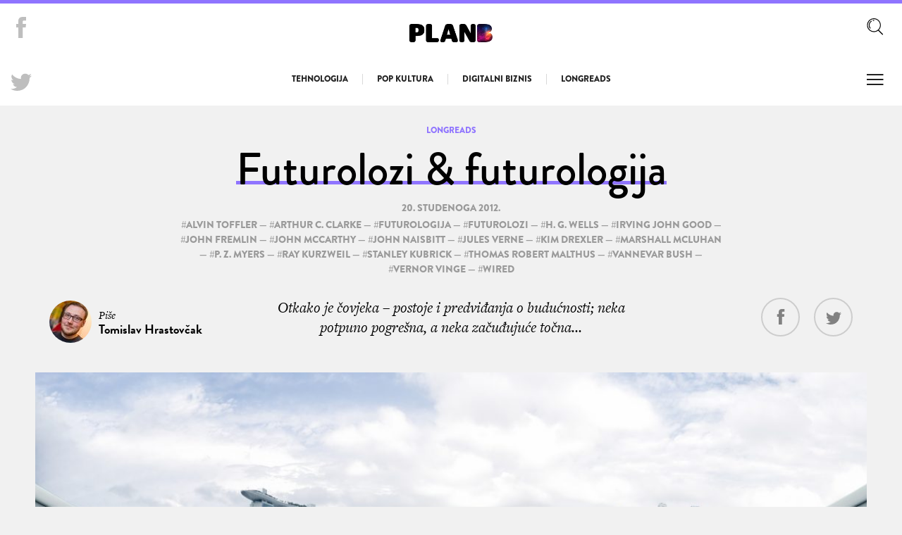

--- FILE ---
content_type: text/html; charset=UTF-8
request_url: http://planb.hr/tag/futurolozi/
body_size: 13741
content:
<!DOCTYPE HTML><html><head><title>Plan B</title><meta charset="utf-8"><meta name="viewport" content="width=device-width,initial-scale=1,user-scalable=no"><link rel="stylesheet" href="http://planb.hr/wp-content/themes/planb-theme/public/css/style.css"><link rel="icon" type="image/png" href="http://planb.hr/wp-content/themes/planb-theme/public/images/favicon-32x32.png" sizes="32x32" /><link rel="icon" type="image/png" href="http://planb.hr/wp-content/themes/planb-theme/public/images/favicon-16x16.png" sizes="16x16" /> <script src="https://use.typekit.net/tii1yrp.js"></script> <script>try{Typekit.load({ async: true });}catch(e){}</script> <link rel="canonical" href="http://planb.hr/tag/futurolozi/" /><meta property="og:locale" content="hr_HR" /><meta property="og:type" content="object" /><meta property="og:title" content="Arhiva futurolozi - Plan B" /><meta property="og:url" content="http://planb.hr/tag/futurolozi/" /><meta property="og:site_name" content="Plan B" /><meta property="og:image" content="http://planb.hr/wp-content/uploads/2016/06/fb_cover.jpg" /><meta name="twitter:card" content="summary" /><meta name="twitter:title" content="Arhiva futurolozi - Plan B" /><meta name="twitter:site" content="@planbhr" /><meta name="twitter:image" content="http://planb.hr/wp-content/uploads/2016/06/fb_cover.jpg" /> <script type='application/ld+json'>{"@context":"http:\/\/schema.org","@type":"WebSite","@id":"#website","url":"http:\/\/planb.hr\/","name":"Plan B - Magazin za digitalnu pop kulturu","potentialAction":{"@type":"SearchAction","target":"http:\/\/planb.hr\/?s={search_term_string}","query-input":"required name=search_term_string"}}</script> <script type='application/ld+json'>{"@context":"http:\/\/schema.org","@type":"Organization","url":"http:\/\/planb.hr\/tag\/futurolozi\/","sameAs":["https:\/\/www.facebook.com\/planbhr\/","https:\/\/www.linkedin.com\/company-beta\/2802510\/admin\/","https:\/\/twitter.com\/planbhr"],"@id":"#organization","name":"Jasno&Glasno","logo":""}</script> <link rel='dns-prefetch' href='//s.w.org' /><link rel="alternate" type="application/rss+xml" title="Plan B &raquo; futurolozi Kanal oznaka" href="http://planb.hr/tag/futurolozi/feed/" /> <script type='text/javascript' src='http://planb.hr/wp-content/plugins/adrotate-pro/library/jquery.clicktracker.js?ver=0.5'></script> <link rel='https://api.w.org/' href='http://planb.hr/wp-json/' /><link rel="EditURI" type="application/rsd+xml" title="RSD" href="http://planb.hr/xmlrpc.php?rsd" /><link rel="wlwmanifest" type="application/wlwmanifest+xml" href="http://planb.hr/wp-includes/wlwmanifest.xml" /><style type="text/css">.recentcomments
a{display:inline !important;padding:0
!important;margin:0
!important}</style> <script data-no-minify="1" data-cfasync="false">(function(w,d){function a(){var b=d.createElement("script");b.async=!0;b.src="http://planb.hr/wp-content/plugins/wp-rocket/inc/front/js/lazyload.1.0.5.min.js";var a=d.getElementsByTagName("script")[0];a.parentNode.insertBefore(b,a)}w.attachEvent?w.attachEvent("onload",a):w.addEventListener("load",a,!1)})(window,document);</script> <script>(function(i,s,o,g,r,a,m){i['GoogleAnalyticsObject']=r;i[r]=i[r]||function(){
  (i[r].q=i[r].q||[]).push(arguments)},i[r].l=1*new Date();a=s.createElement(o),
  m=s.getElementsByTagName(o)[0];a.async=1;a.src=g;m.parentNode.insertBefore(a,m)
  })(window,document,'script','https://www.google-analytics.com/analytics.js','ga');

  ga('create', 'UA-141549-4', 'auto');
  ga('send', 'pageview');</script> <div id="fb-root"></div> <script>(function(d, s, id) {
    var js, fjs = d.getElementsByTagName(s)[0];
    if (d.getElementById(id)) return;
    js = d.createElement(s); js.id = id;
    js.src = "//connect.facebook.net/en_US/sdk.js#xfbml=1&version=v2.6";
    fjs.parentNode.insertBefore(js, fjs);
  }(document, 'script', 'facebook-jssdk'));</script> </head><body ><main class="site"> <header class="siteHeader has-Ad siteHeader--Purple js-SiteHeader"><div class="siteHeader__Wrapper"><h1 class="logo"> <a href="http://planb.hr"> <img class="logo__Image" src="http://planb.hr/wp-content/themes/planb-theme/public/images/logo.png" alt=""> <img class="logo__Image--White"  src="http://planb.hr/wp-content/themes/planb-theme/public/images/logo_w.png" alt=""> </a></h1><nav class="nav--Single nav--Purple"><ul id="menu-rubrike" class="menu"><li id="menu-item-28893" class="menu-item menu-item-type-taxonomy menu-item-object-category menu-item-28893"><a href="http://planb.hr/category/rubrike/tehno/">Tehnologija</a></li><li id="menu-item-28891" class="menu-item menu-item-type-taxonomy menu-item-object-category menu-item-28891"><a href="http://planb.hr/category/rubrike/pop-kultura/">Pop kultura</a></li><li id="menu-item-28892" class="menu-item menu-item-type-taxonomy menu-item-object-category menu-item-28892"><a href="http://planb.hr/category/rubrike/digitalni-biznis/">Digitalni biznis</a></li><li id="menu-item-28894" class="menu-item menu-item-type-taxonomy menu-item-object-category menu-item-28894"><a href="http://planb.hr/category/rubrike/longreads/">Longreads</a></li></ul> </nav><p class="siteHeader__CurrentArticle js-CurrentArticle"> <strong class="js-CurrentArticleHeaderCategory"></strong> <span class="js-CurrentArticleHeaderTitle"></span></p> <nav class="sideNav"><ul><li class="search"> <input type="checkbox" name="searchfield" id="searchfield"> <label for="searchfield"><svg class="icon-search"><use xlink:href="#search"></use></svg></label><ul class="sideNav__Search"><li><label for="searchfield"><svg class="icon-close"><use xlink:href="#close"></use></svg></label></li><form action="/" method="get"> <input type="text" name="s" placeholder="Upišite traženi pojam"> <button type="submit">Go</button><p>Upišite pojam koji tražite i pritisnite tipku "Enter"</p></form></ul></li><li> <input type="checkbox" class="js-HamburgerCheckbox" name="hamburger" id="hamburger"> <label for="hamburger"><svg class="icon-menu"><use xlink:href="#menu"></use></svg></label><ul><li><label for="hamburger"><svg class="icon-close"><use xlink:href="#close"></use></svg></label></li><li id="menu-item-8811" class="menu-item menu-item-type-custom menu-item-object-custom menu-item-home menu-item-8811"><a href="http://planb.hr/">Naslovna</a></li><li id="menu-item-8814" class="menu-item menu-item-type-post_type menu-item-object-page menu-item-8814"><a href="http://planb.hr/impressum/">Impressum</a></li><li id="menu-item-8813" class="menu-item menu-item-type-post_type menu-item-object-page menu-item-8813"><a href="http://planb.hr/kontakt/">Kontakt</a></li><li id="menu-item-8812" class="menu-item menu-item-type-post_type menu-item-object-page menu-item-8812"><a href="http://planb.hr/o-planb/">O planb.hr</a></li></ul></li></ul> </nav><nav class="sideNav--Social"><ul><li><a target="_blank" href="https://www.facebook.com/planbhr/"><svg class="icon-facebook"><use xlink:href="#facebook"></use></svg></a></li><li><a target="_blank" href="https://twitter.com/planbhr"><svg class="icon-twitter"><use xlink:href="#twitter"></use></svg></a></li></ul> </nav></div> </header><div class="js-Post"> <article class="article js-Article"> <header class="article__Header" ><div class="slide__Category--without-Background slide__Category--Purple js-ArticleCategory"><ul class="post-categories"><li><a href="http://planb.hr/category/rubrike/longreads/" rel="category tag">Longreads</a></li></ul></div><h1 class="article__Title article__Title--Purple" ><span><a class="js-ArticleURL" href="http://planb.hr/futurolozi-futurologija/">Futurolozi &#038; futurologija</a></span></h1><ul class="article__Meta" ><li>20. studenoga 2012.</li><li>#<a href="http://planb.hr/tag/alvin-toffler/" rel="tag">Alvin Toffler</a> — #<a href="http://planb.hr/tag/arthur-c-clarke/" rel="tag">Arthur C. Clarke</a> — #<a href="http://planb.hr/tag/futurologija/" rel="tag">futurologija</a> — #<a href="http://planb.hr/tag/futurolozi/" rel="tag">futurolozi</a> — #<a href="http://planb.hr/tag/h-g-wells/" rel="tag">H. G. Wells</a> — #<a href="http://planb.hr/tag/irving-john-good/" rel="tag">Irving John Good</a> — #<a href="http://planb.hr/tag/john-fremlin/" rel="tag">John Fremlin</a> — #<a href="http://planb.hr/tag/john-mccarthy/" rel="tag">John McCarthy</a> — #<a href="http://planb.hr/tag/john-naisbitt/" rel="tag">John Naisbitt</a> — #<a href="http://planb.hr/tag/jules-verne/" rel="tag">Jules Verne</a> — #<a href="http://planb.hr/tag/kim-drexler/" rel="tag">Kim Drexler</a> — #<a href="http://planb.hr/tag/marshall-mcluhan/" rel="tag">Marshall McLuhan</a> — #<a href="http://planb.hr/tag/p-z-myers/" rel="tag">P. Z. Myers</a> — #<a href="http://planb.hr/tag/ray-kurzweil/" rel="tag">Ray Kurzweil</a> — #<a href="http://planb.hr/tag/stanley-kubrick/" rel="tag">Stanley Kubrick</a> — #<a href="http://planb.hr/tag/thomas-robert-malthus/" rel="tag">Thomas Robert Malthus</a> — #<a href="http://planb.hr/tag/vannevar-bush/" rel="tag">Vannevar Bush</a> — #<a href="http://planb.hr/tag/vernor-vinge/" rel="tag">Vernor Vinge</a> — #<a href="http://planb.hr/tag/wired/" rel="tag">wired</a><br /></li></ul><div class="article__HeaderInfo"><p class="article__Lead">Otkako je čovjeka – postoje i predviđanja o budućnosti; neka potpuno pogrešna, a neka začuđujuće točna...</p><div class="article__Author"><div class="article__AuthorImage"> <img src="http://planb.hr/wp-content/uploads/2016/06/tomislav-60x60.jpg" alt=""></div><p class="article__AuthorName">Piše <br /><strong>Tomislav Hrastovčak</strong></p></div><ul class="article__Share js-Share" ><li><a href="https://www.facebook.com/sharer.php?u=http://planb.hr/futurolozi-futurologija/&display=popup"><svg class="icon-facebook"><use xlink:href="#facebook"></use></svg></a></li><li><a href="https://twitter.com/share?url=http://planb.hr/futurolozi-futurologija/&via=planbhr&text=Futurolozi &#038; futurologija"><svg class="icon-twitter"><use xlink:href="#twitter"></use></svg></a></li></ul><ul class="article__Share--Menu js-ArticleShare" ><li><a><svg class="icon-share"><use xlink:href="#share"></use></svg></a><ul class="js-Share"><li><a href="https://www.facebook.com/sharer.php?u=http://planb.hr/futurolozi-futurologija/&display=popup"><svg class="icon-facebook"><use xlink:href="#facebook"></use></svg></a></li><li><a href="https://twitter.com/share?url=http://planb.hr/futurolozi-futurologija/&via=planbhr&text=Futurolozi &#038; futurologija"><svg class="icon-twitter"><use xlink:href="#twitter"></use></svg></a></li></ul></li><li><a onClick="window.print()"><svg class="icon-print"><use xlink:href="#print"></use></svg></a></li></ul></div> </header><div class="article__Wrapper js-Wrapper"><div class="article__Intro"><div class="article__Image" style="background-image: url(http://planb.hr/wp-content/uploads/2012/11/shutterstock_280244522-1160x450.jpg)"> <img width="1160" height="450" src="http://planb.hr/wp-content/uploads/2012/11/shutterstock_280244522-1160x450.jpg" class="attachment-thumb_article size-thumb_article wp-post-image" alt="" /></div><div class="article__Container"> <nav class="article__TOC article__TOC--Purple js-TOC"><ol><li><a href="#verne-wells">Verne & Wells</a></li><li><a href="#vizije-interneta">Vizije interneta</a></li><li><a href="#megatrendovi">Megatrendovi</a></li><li><a href="#budenje-svemira">Buđenje svemira</a></li></ol> </nav><div class="article__Content--Prologue article__Content--prologue-Purple"><div class="article__Ad"></div><p>Predviđanje budućnosti vrlo je nezahvalan posao, čega je zasigurno svjestan svatko tko sebe naziva futurologom. &#8220;Budućnost nije ono što je nekad bila&#8221;, izjavio je jednom prilikom poznati pisac, znanstvenik i futurolog <strong>Arthur C. Clarke</strong>, kazavši zapravo da se brojna predviđanja na kraju pokažu pogrešnima ili barem preuranjenima. Ipak, neka od njih obistine se relativno brzo, a to je za svog života iskusio i sam Clarke, koji je još 1945. godine razradio ideju o mreži geostacionarnih komunikacijskih satelita, koja je dvadesetak godina kasnije postala stvarnost.</p><p>Kroz čitavu je povijest bilo ljudi koji su zamišljali svijet sutrašnjice, ali počeci prave futurologije, odnosno sustavnog predviđanja budućnosti na temelju trendova u prošlosti i sadašnjosti, naziru se u ranom 18. stoljeću, kada je irski pisac Samuel Madden napisao knjigu <em>Memoirs of the 20th Century: Being Original Letters of State under George VI</em>. Navedeno djelo, nastalo negdje oko 1730. godine, zamišlja svijet krajem 20. stoljeća pod vlašću moćnog cara Georgea VI., a pisano je u obliku &#8220;pisama iz budućnosti&#8221;, što je u ono vrijeme bio originalan pristup u literaturi. Tridesetak godina kasnije pojavila se još jedna slična knjiga, <em>The Reign of George VI</em>, 1900 to 1925, anonimnog autora (premda se ponekad pogrešno pripisuje Maddenu), koja je postala svojevrsni bestseler te su promišljanja o budućnosti počela sve više uzimati maha.</p><p>Jednim od prvih futurologa često se smatra britanski demograf <strong>Thomas Robert Malthus</strong>, inače poznat po pesimističnim prognozama rasta stanovništva, što je krajem 18. stoljeća opisao u eseju O načelu populacije. On je upozoravao da ljudska sposobnost razmnožavanja uvelike nadmašuje raspoložive resurse te da smo osuđeni na bijedu i propadanje ukoliko se ne poduzmu konkretne mjere kontrole rasta stanovništva. Malthus je kroz povijest imao mnogo pristaša, ali i oštrih kritičara te je nesumnjivo bio inspiracija za mnoge kasnije apokaliptične vizije budućnosti o prenapučenoj i devastiranoj Zemlji. Tako je, primjerice, britanski znanstvenik <strong>John Fremlin</strong> 1964. godine u časopisu New Scientist iznio prognozu da će u 29. stoljeću na Zemlji obitavati 60.000 bilijuna ljudi (!!!) te je predviđao da će ta populacija živjeti u ogromnim neboderima koji će u potpunosti prekrivati Zemlju. U popularno-znanstvenom djelu <em>Engines of Creation</em> (1986.) <strong>Kima Drexlera</strong> spekulira se pak da će se problem napučenosti matičnog nam planeta riješiti tako što će se ljudi u budućnosti raširiti po svemiru, gdje će uvijek biti dovoljno prostora. Što jest – jest, posljednjih nekoliko desetljeća u svijetu bilježimo strelovit rast broja stanovnika. Ipak, navedenim je autorima očito promaklo da bi u tehnološki naprednim društvima zbog niza socio-kulturoloških faktora moglo doći do pada nataliteta, kao što je danas slučaj u većini razvijenih zemalja.</p><h2 id="verne-wells"><strong>Verne &amp; Wells</strong></h2><p>Popularizaciji futurologije velik su doprinos dali i pisci <strong>Jules Verne</strong> i <strong>H. G. Wells</strong>, koji se ujedno smatraju ocima znanstveno-fantastične književnosti. Kao što je općepoznato, Verne je još u drugoj polovici 19. stoljeća pisao o podmornicama s ljudskom posadom, helikopterima, osvajanju Južnog pola i svemirskim putovanjima. Wells je pak u svom romanu <em>The World Set Free</em> iz 1914. pisao o nuklearnom oružju, dok je u <em>Things to Come</em> iz 1933. proročanski predvidio skorašnji početak Drugog svjetskog rata. Ipak, imao je Wells i svojih promašaja, pa je tako npr. očekivao da će komercijalna televizija postati stvarnost tek u 21. stoljeću.</p><p>Nakon Drugog svjetskog rata počinje strelovit razvoj tehnologije i era svemirskih istraživanja, što je mnogima dalo pregršt ideja o mogućem izgledu bliže i dalje budućnosti. Tako su mnogi pisci i znanstvenici tog vremena predviđali da ćemo na početku 21. stoljeća, ili čak ranije, imati kućne robote i voziti leteće automobile, provoditi vikende na Mjesecu ili u orbitalnim hotelima te da će medicina iskorijeniti sve bolesti. Nažalost, ništa (još) od toga. Podosta promašenih prognoza čulo se i o informatičkoj industriji, pa urbana legenda kaže da je sredinom prošlog stoljeća tadašnji čelnik IBM-a <em>Thomas J. Watson</em> izjavio da na svijetu postoji tržište za samo pet računala. Ipak, u ono vrijeme kompjutori su zauzimali čitave katove, tako da je malokome moglo pasti na pamet da bi se oni jednog dana mogli naći u gotovo svakom kućanstvu.</p><p>Ali to ne znači da onda nije bilo ozbiljnog promišljanja o mogućim smjerovima razvoja kompjutorizacije i njezinog utjecaja na društvo, a neka od njih bila su vrlo proročanska. <strong>Vannevar Bush</strong>, znanstveni savjetnik američkog predsjednika <strong>Roosevelta</strong>, daleke 1945. godine piše legendarni članak <em>As We May Think</em>, u kojem iznosi ideju o stroju nazvanom &#8220;memex&#8221;, koji bi služio za pohranjivanje i međusobno povezivanje raznih tekstualnih i slikovnih informacija te samim tim omogućio ljudima lakši i brži pristup znanju. Bush je time zapravo predstavio rani koncept osobnog računala i <em>hypertexta</em>. Negdje u isto vrijeme, poznati SF pisac Murray Leinster objavljuje priču <em>A Logic Named Joe</em>, opisujući svijet budućnosti u kojem se umrežena računala svakodnevno koriste za komunikaciju i pristup informacijama. U ljeto 1956. skupina znanstvenika okupila se pak na Sveučilištu Dartmouth u New Hampshireu, na konferenciji na kojoj se vrlo ozbiljno raspravljalo na temu budućih potencijala informatičke tehnologije. Konferencija koju je inicirao računalni znanstvenik <strong>John McCarthy</strong> značajna je i po tome što se na njoj po prvi puta pojavio izraz &#8220;umjetna inteligencija&#8221;.</p><h2 id="vizije-interneta"><strong>Vizije interneta</strong></h2><p>Popularni teoretičar medija <strong>Marshall McLuhan</strong> pak tijekom 1960-ih promiče ideju o svijetu kao umreženom &#8220;globalnom selu&#8221; koje karakterizira brz protok informacija, a modernu tehnologiju promatra u svojstvu &#8220;ljudskog produžetka&#8221; (da je danas živ, McLuhan bi zasigurno bio vrlo aktivan na Twitteru). Kanadski teoretičar privukao je veliku pozornost svojom podjelom medija na &#8220;vruće&#8221; i &#8220;hladne&#8221;, odnosno na one koji našim osjetilima daju više ili manje podataka, a vrlo je poznata i njegova fraza &#8220;medij je poruka&#8221;, što znači da oblik u kojem se neka poruka pojavljuje određuje način na koji će ona biti shvaćena. Također je bio vrlo optimističan glede računala, predviđajući da će njihova tehnologija globalno povezati ljude, te da će ta nova &#8220;plemenska svijest&#8221; zamijeniti dominantnu individualiziranu kulturu. McLuhan nije poživio dovoljno dugo da bi svjedočio računalnoj revoluciji i uzletu interneta, ali zato danas u mnogim tehnološkim i medijskim krugovima ima status svojevrsnog mesije. Stoga ne čudi da ga je utjecajni tehnološki magazin Wired proglasio svojim &#8220;svecem zaštitnikom&#8221;.</p><p>Futurolozi ne zamišljaju samo izgled budućnosti, nego pokušavaju predvidjeti i kako će se ljudi nositi s promjenama koje ona neminovno donosi. O tome velikim dijelom govori bestseler <strong>Alvina Tofflera</strong> <em>Šok budućnosti</em> iz 1970. godine, koji se u određenim krugovima smatra jednim od najvažnijih djela 20. stoljeća. Naime, Toffler smatra da ubrzan razvoj tehnologije i industrijalizacije obične ljude zahvaća nespremnima, što dovodi do raznih psiholoških i socioloških problema u vidu neprilagodljivosti, stresa, otuđenosti, velikih generacijskih razlika i slično. Knjiga tako polazi od pretpostavke da je većina ljudi nesvjesna promjena koje zahvaćaju svijet, odnosno ne želi ih prihvatiti, i zbog toga ih neminovno čeka svojevrstan &#8220;šok budućnosti&#8221;. Među ostalim, Toffler se dotiče i problema &#8220;prenatrpanosti informacijama&#8221; (information overload), što je u današnjoj eri interneta postalo svakodnevna pojava. Tofflerove tvrdnje možda djeluju malo pretjerano prosječnom pripadniku današnje urbane mladeži, koji pola dana provodi na webu, a u džepu nosi najnoviji model iPhonea, no činjenica je da se mnogi ljudi iz starijih generacija, primjerice, boje upaliti računalo ili radije čekaju u redu za šalterom nego da koriste bankomat.</p><h2 id="megatrendovi"><strong>Megatrendovi</strong></h2><p>Nakon Tofflera futurologija definitivno postaje dio mainstreama, a sve se više autora iz tog područja moglo pohvaliti da im je knjiga završila na listi najprodavanijih. Među njima se posebno ističe <strong>John Naisbitt</strong>, čiji se prvijenac <em>Megatrendovi</em> iz 1982. godine prodao u više od 9 milijuna primjeraka, a s liste bestselera New York Timesa nije se micao dvije godine. Naisbitt se u svom djelu, inače vrlo popularnom u korporativnim krugovima, koncentrirao na kretanje globalizacije i informatičke tehnologije te navijestio da ćemo iz postindustrijskog društva prijeći u društvo u kojem su znanje i informacije glavni resurs. Između ostalog, predvidio je i promjene u poslovnoj organizaciji, ustvrdivši da centralizirane hijerarhijske strukture sve više postaju stvar prošlosti, budući da se horizontalno organizirane korporacije lakše nose s ubrzanim promjenama. Zanimljivo je da pritom smatra kako će u društvu pretrpanom informacijama na cijeni izrazito biti ljudi sa snažno razvijenom intuicijom. Naisbitt je svoje ideje kasnije proširio u djelima kao što su <em>Reinventing the Corporation</em>, <em>Megatrends 2000</em> i <em>Global Paradox</em>, koja su također ostvarila značajan uspjeh.</p><p>U posljednje su vrijeme futurološke prognoze ponajviše usmjerene na daljnji tijek razvoja tehnologije i računala, što ne čudi s obzirom na to da smo svakodnevno suočeni s novim dostignućima na tim područjima. Jedna od najčešćih tema koje se prognostičari budućnosti pritom dotiču jest umjetna inteligencija, čija bi pojava zasigurno u potpunosti izmijenila svijet kakav poznajemo. Još je sredinom 1960-ih britanski kriptolog i statističar <strong>Irving John Good</strong> pisao o &#8220;eksploziji inteligencije&#8221;, smatrajući da bi prvi pametni strojevi mogli unaprijediti svoj dizajn i inteligenciju do neslućenih visina, ostavljajući čovjeka daleko iza sebe. Nije ni čudo da je Good bio savjetnik <strong>Stanleyja Kubricka</strong> na snimanju filmskog klasika 2001: Odiseja u svemiru, u kojem je jedan od ključnih likova upravo inteligentni kompjutor.</p><p>Za umjetnu inteligenciju u velikoj se mjeri zanimao i poznati pisac <strong>Vernor Vinge</strong>, koji je popularizirao termin &#8220;tehnološki singularitet&#8221;, opisujući njime prekretnicu u kojoj superinteligentni strojevi preuzimaju tehnološki razvoj u svoje ruke, a čovjek više nije glavna sila na svijetu. U članku <em>The Coming Technological Singularity: How to Survive in the Post-Human Era</em>, iz 1993. godine, Vinge prognozira da ćemo u narednih 30 godina biti u mogućnosti stvoriti naprednu umjetnu inteligenciju, nakon čega će vrlo brzo uslijediti njezin nepredvidiv i nevjerojatno brz razvoj, pri čemu je čak moguć i nestanak ljudske rase.</p><h2 id="budenje-svemira"><strong>Buđenje svemira</strong></h2><p>Singularitet je i glavna preokupacija inovatora i poduzetnika <strong>Raya Kurzweila</strong>, koji je zahvaljujući svojim radikalnim i gotovo utopijskim predviđanjima tehnološkog razvitka postao svojevrsnim pop-celebrityjem suvremene futurologije. U svojoj knjizi <em>Singularity is Near: When Humans Transcend Biology</em> (2005.) prognozira da će prije sredine 21. stoljeća postojati računala inteligentnija od ljudi, a kiborzi, nanotehnologija i virtualna stvarnost bit će nešto sasvim uobičajeno. Prema njemu, singularnost nastupa 2045. godine, kada tehnološki razvoj pod svoje okrilje preuzimaju inteligentni strojevi, koji razmišljaju i djeluju na načine daleko iznad ljudskog poimanja. Nakon toga umjetna inteligencija dobiva kozmičke težnje i počinje nevjerojatan proces njezine transgalaktičke ekspanzije, koji Kurzweil naziva buđenjem svemira. Baš kao u nekom SF-u, zar ne? Naravno, Kurzweil je konstantno pod udarom kritičara, koji smatraju da njegovim predviđanjima nedostaje uporište u stvarnosti te da graniče s filozofijom new agea. &#8220;Čak i geekovi moraju negdje pronaći boga, a Kurzweil im to omogućava&#8221;, kazao je poznati američki biolog <strong>P. Z. Myers</strong>. Također, pojedina Kurzweilova predviđanja pokazala su se poprilično preuranjenima – po njemu smo do 2009. već trebali imati automobile koji sami voze, računalo snage 20 petaflopsa i tehnologiju za prepoznavanje govora u širokoj upotrebi.</p><p>Navedeni futurolozi i njihove prognoze tek su kap u moru. Ostvariva ili neostvariva, futurološka predviđanja u pravilu su vrlo zahvalan materijal za preispitivanje ljudske uloge u prostoru i vremenu te promišljanje o našem reagiranju na promjene, koje su u današnje vrijeme brže nego ikad. I to je zapravo glavna stvar na koju nas futurolozi konstantno podsjećaju: svijet se stalno mijenja, i to vrlo često na načine koje uopće ne očekujemo. Ili kao što bi rekao Arthur C. Clarke: &#8220;Kada ugledan ostarjeli znanstvenik ustvrdi da je nešto moguće, gotovo sigurno je u pravu. Kada smatra da je nešto nemoguće, vjerojatno je potpuno u krivu.&#8221;</p><p><em>Tekst je originalno objavljen u magazinu Plan B.</em></p><footer class="article__Footer"><hr class="ruler"><p class="article__AuthorShort"><em>Tomislav voli filmove, knjige i pop-kulturu. Latentni skriboman.</em></p><div class="article__Like"><div class="fb-like" data-href="http://planb.hr/futurolozi-futurologija/" data-layout="button_count" data-action="like" data-show-faces="true" data-share="true"></div></div> </footer></div></div></div><nav class="articleNav js-SectionNav"> <progress class="articleNav__Progress js-Progress" value="0" max="100"></progress><ol><li><a href="#verne-wells">Verne & Wells</a></li><li><a href="#vizije-interneta">Vizije interneta</a></li><li><a href="#megatrendovi">Megatrendovi</a></li><li><a href="#budenje-svemira">Buđenje svemira</a></li></ol> </nav></div><section class="blockArticles--More"><h1 class="blockArticles__Title">Propustili ste</h1><div class="blockArticles__Wrapper"> <article class="blockArticle--Narrow blockArticle--with-Overlay" style="background-image: url(http://planb.hr/wp-content/uploads/2015/12/kreativnost-500x500.jpg)"><div class="blockArticle__Wrapper"><div class="blockArticle__Category blockArticle__Category--color-Purple"><ul class="post-categories"><li><a href="http://planb.hr/category/rubrike/longreads/" rel="category tag">Longreads</a></li></ul></div><h1 class="blockArticle__Title--Inline blockArticle__Title--Purple"><a href="http://planb.hr/prica-o-kreativnosti/"><span>Priča o kreativnosti</span></a></h1></div> </article> <article class="blockArticle--Narrow blockArticle--with-Overlay" style="background-image: url(http://planb.hr/wp-content/uploads/2013/05/semafor-500x466.jpg)"><div class="blockArticle__Wrapper"><div class="blockArticle__Category blockArticle__Category--color-Purple"><ul class="post-categories"><li><a href="http://planb.hr/category/rubrike/longreads/" rel="category tag">Longreads</a></li></ul></div><h1 class="blockArticle__Title--Inline blockArticle__Title--Purple"><a href="http://planb.hr/izumitelji/"><span>Izumitelji za koje nikad niste čuli</span></a></h1></div> </article> <article class="blockArticle--Narrow blockArticle--with-Overlay" style="background-image: url(http://planb.hr/wp-content/uploads/2015/12/masoni-500x500.jpg)"><div class="blockArticle__Wrapper"><div class="blockArticle__Category blockArticle__Category--color-Purple"><ul class="post-categories"><li><a href="http://planb.hr/category/rubrike/longreads/" rel="category tag">Longreads</a></li></ul></div><h1 class="blockArticle__Title--Inline blockArticle__Title--Purple"><a href="http://planb.hr/rijecka-epizoda-masonerije/"><span>Riječka epizoda masonerije</span></a></h1></div> </article></div> </section> </article></div><div class="loadMore js-SinglePostNav" data-loading="Učitavanje..."> <a href="http://planb.hr/povijest-hrvatskog-novinarstva/" rel="prev">Idući post</a></div></main><svg width="0" height="0" style="position:absolute"><symbol class="icon" viewBox="0 0 57.6 57.6" id="close"><path class="st0" fill="#231f20" d="M4.2 0L0 4.2 22.8 27 0 49.8 4.2 54 27 31.2 49.8 54l4.2-4.2L31.2 27 54 4.2 49.8 0 27 22.8z"/></symbol><symbol class="icon" viewBox="0 0 430.113 430.114" id="facebook"><path d="M158.081 83.3v59.218h-43.385v72.412h43.385v215.183h89.122V214.936h59.805s5.601-34.721 8.316-72.685H247.54V92.74c0-7.4 9.717-17.354 19.321-17.354h48.557V.001h-66.021C155.878-.004 158.081 72.48 158.081 83.3z"/></symbol><symbol class="icon" viewBox="0 0 57.6 37.76" id="menu"><g transform="translate(278 -379.6)"><path class="st0" d="M-278 383.5v-3.9h54v3.9zM-278 399.3v-4h54v4zM-278 415v-3.9h54v3.9z"/></g></symbol><symbol viewBox="0 0 512 512" id="print"><path d="M475.934 108.229H380.35V54.285c0-5.995-4.862-10.857-10.857-10.857H142.507c-5.995 0-10.857 4.862-10.857 10.857v53.945H36.066C16.179 108.229 0 124.409 0 144.296v172.837C0 337.02 16.179 353.2 36.066 353.2h95.584v104.515c0 5.995 4.862 10.857 10.857 10.857h226.987c5.995 0 10.857-4.862 10.857-10.857V353.2h95.584c19.886 0 36.066-16.179 36.066-36.067V144.296c-.001-19.887-16.181-36.067-36.067-36.067zm-95.585 21.713h25.897v30.385h-25.897v-30.385zm-226.986-64.8h205.273v95.186H153.363V65.142zm-47.61 64.801h25.897v30.385h-25.897v-30.385zm252.884 316.915H153.363V303.879h205.273v142.979zm131.651-129.725h-.001c0 7.915-6.439 14.354-14.352 14.354H380.35V303.88h19.805c5.995 0 10.857-4.862 10.857-10.857s-4.862-10.857-10.857-10.857H111.846c-5.995 0-10.857 4.862-10.857 10.857s4.862 10.857 10.857 10.857h19.805v27.607H36.066c-7.913 0-14.352-6.439-14.352-14.354V144.296c0-7.914 6.439-14.354 14.352-14.354H84.04v41.241c0 5.995 4.861 10.857 10.857 10.857h322.207c5.995 0 10.857-4.862 10.857-10.857v-41.241h47.974c7.913 0 14.353 6.439 14.353 14.354v172.837z"/><circle cx="68.799" cy="219.261" r="13.602"/><path d="M252.849 386.456h-50.68c-5.995 0-10.857 4.86-10.857 10.857 0 5.995 4.861 10.857 10.857 10.857h50.68c5.995 0 10.857-4.862 10.857-10.857 0-5.997-4.862-10.857-10.857-10.857zM309.831 331.483H202.169c-5.995 0-10.857 4.862-10.857 10.857 0 5.996 4.861 10.857 10.857 10.857H309.83c5.995 0 10.857-4.861 10.857-10.857 0-5.995-4.861-10.857-10.856-10.857z"/></symbol><symbol class="icon" viewBox="0 0 353.106 364.694" id="search"><g transform="translate(639.8 -121.41)"><path d="M-604 263.912c0 24.8 8.7 48.9 24.4 67.9 1.7 2 4.1 3 6.5 3 1.9 0 3.8-.6 5.3-1.9 3.6-2.9 4.1-8.2 1.1-11.8a90.057 90.057 0 0 1-20.6-57.3c0-30.5 15.3-58.7 40.9-75.4 3.9-2.5 5-7.7 2.4-11.6-2.5-3.9-7.7-5-11.6-2.4-30.3 19.8-48.4 53.3-48.4 89.5zM-523.4 168.712c.7 4 4.3 6.9 8.2 6.9.5 0 1 0 1.5-.1 5.4-1 10.9-1.5 16.4-1.5 4.6 0 8.4-3.8 8.4-8.4s-3.8-8.4-8.4-8.4c-6.5 0-13 .6-19.4 1.8-4.6.8-7.6 5.1-6.7 9.7z"/><path d="M-311.7 446.31l-83.3-83.3c24.9-25.7 40.2-60.6 40.2-99.1 0-78.6-63.9-142.5-142.5-142.5s-142.5 63.9-142.5 142.5 63.9 142.5 142.5 142.5c32.9 0 63.3-11.2 87.4-30 .2.2.4.4.6.7l83.5 83.3c2 2 4.5 2.9 7.1 2.9s5.1-1 7.1-2.9c3.8-3.9 3.8-10.2-.1-14.1zM-623 263.91c0-69.3 56.4-125.7 125.7-125.7s125.7 56.4 125.7 125.7-56.4 125.7-125.7 125.7-125.7-56.4-125.7-125.7z"/></g></symbol><symbol viewBox="0 0 481.6 481.6" id="share"><path d="M381.6 309.4c-27.7 0-52.4 13.2-68.2 33.6l-132.3-73.9c3.1-8.9 4.8-18.5 4.8-28.4 0-10-1.7-19.5-4.9-28.5l132.2-73.8c15.7 20.5 40.5 33.8 68.3 33.8 47.4 0 86.1-38.6 86.1-86.1S429 0 381.5 0s-86.1 38.6-86.1 86.1c0 10 1.7 19.6 4.9 28.5l-132.1 73.8c-15.7-20.6-40.5-33.8-68.3-33.8-47.4 0-86.1 38.6-86.1 86.1s38.7 86.1 86.2 86.1c27.8 0 52.6-13.3 68.4-33.9l132.2 73.9c-3.2 9-5 18.7-5 28.7 0 47.4 38.6 86.1 86.1 86.1s86.1-38.6 86.1-86.1-38.7-86.1-86.2-86.1zm0-282.3c32.6 0 59.1 26.5 59.1 59.1s-26.5 59.1-59.1 59.1-59.1-26.5-59.1-59.1 26.6-59.1 59.1-59.1zM100 299.8c-32.6 0-59.1-26.5-59.1-59.1s26.5-59.1 59.1-59.1 59.1 26.5 59.1 59.1-26.6 59.1-59.1 59.1zm281.6 154.7c-32.6 0-59.1-26.5-59.1-59.1s26.5-59.1 59.1-59.1 59.1 26.5 59.1 59.1-26.5 59.1-59.1 59.1z"/></symbol><symbol class="icon" viewBox="0 0 611.9990234375 497.1190185546875" id="twitter"><path d="M612 116.258a250.714 250.714 0 0 1-72.088 19.772c25.929-15.527 45.777-40.155 55.184-69.411-24.322 14.379-51.169 24.82-79.775 30.48-22.907-24.437-55.49-39.658-91.63-39.658-69.334 0-125.551 56.217-125.551 125.513 0 9.828 1.109 19.427 3.251 28.606-104.326-5.24-196.835-55.223-258.75-131.174-10.823 18.51-16.98 40.078-16.98 63.101 0 43.559 22.181 81.993 55.835 104.479a125.556 125.556 0 0 1-56.867-15.756v1.568c0 60.806 43.291 111.554 100.693 123.104-10.517 2.83-21.607 4.398-33.08 4.398-8.107 0-15.947-.803-23.634-2.333 15.985 49.907 62.336 86.199 117.253 87.194-42.947 33.654-97.099 53.655-155.916 53.655-10.134 0-20.116-.612-29.944-1.721 55.567 35.681 121.536 56.485 192.438 56.485 230.948 0 357.188-191.291 357.188-357.188l-.421-16.253c24.666-17.593 46.005-39.697 62.794-64.861z" fill="#010002"/></symbol><symbol class="icon" viewBox="0 0 90 90" id="youtube"><path d="M70.939 65.832H66l.023-2.869a2.329 2.329 0 0 1 2.326-2.318h.315a2.332 2.332 0 0 1 2.332 2.318l-.057 2.869zm-18.526-6.148c-1.253 0-2.278.842-2.278 1.873V75.51c0 1.029 1.025 1.869 2.278 1.869 1.258 0 2.284-.84 2.284-1.869V61.557c0-1.032-1.026-1.873-2.284-1.873zM82.5 51.879v26.544C82.5 84.79 76.979 90 70.23 90H19.771C13.02 90 7.5 84.79 7.5 78.423V51.879c0-6.367 5.52-11.578 12.271-11.578H70.23c6.749 0 12.27 5.211 12.27 11.578zM23.137 81.305l-.004-27.961 6.255.002v-4.143l-16.674-.025v4.073l5.205.015v28.039h5.218zm18.75-23.796h-5.215V72.44c0 2.16.131 3.24-.008 3.621-.424 1.158-2.33 2.388-3.073.125-.126-.396-.015-1.591-.017-3.643l-.021-15.034h-5.186l.016 14.798c.004 2.268-.051 3.959.018 4.729.127 1.357.082 2.939 1.341 3.843 2.346 1.69 6.843-.252 7.968-2.668l-.01 3.083 4.188.005-.001-23.79zM58.57 74.607l-.011-12.427c-.004-4.736-3.547-7.572-8.356-3.74l.021-9.239-5.209.008-.025 31.89 4.284-.062.39-1.986c5.473 5.021 8.914 1.58 8.906-4.444zm16.321-1.647l-3.91.021c-.002.155-.008.334-.01.529v2.182c0 1.168-.965 2.119-2.137 2.119h-.766c-1.174 0-2.139-.951-2.139-2.119v-5.739h8.954v-3.37c0-2.463-.063-4.925-.267-6.333-.641-4.454-6.893-5.161-10.051-2.881a5.887 5.887 0 0 0-2.188 2.945c-.444 1.281-.665 3.031-.665 5.254v7.41c.002 12.318 14.964 10.577 13.179-.018zM54.833 32.732a3.55 3.55 0 0 0 1.254 1.584c.56.394 1.276.592 2.134.592.752 0 1.418-.203 1.998-.622.578-.417 1.065-1.04 1.463-1.871l-.099 2.046h5.813V9.74H62.82v19.24a1.907 1.907 0 0 1-3.811 0V9.74h-4.776v16.674c0 2.124.039 3.54.102 4.258.065.713.229 1.397.498 2.06zM37.217 18.77c0-2.373.198-4.226.591-5.562.396-1.331 1.107-2.401 2.137-3.208 1.027-.811 2.342-1.217 3.941-1.217 1.345 0 2.497.264 3.459.781.967.52 1.713 1.195 2.23 2.028a8 8 0 0 1 1.076 2.574c.195.891.291 2.235.291 4.048v6.252c0 2.293-.092 3.98-.271 5.051a8.006 8.006 0 0 1-1.146 3.004c-.58.924-1.329 1.615-2.237 2.056-.918.445-1.968.663-3.154.663-1.325 0-2.441-.183-3.361-.565-.923-.38-1.636-.953-2.144-1.714-.513-.762-.874-1.69-1.092-2.772-.219-1.081-.323-2.707-.323-4.874l.003-6.545zm4.553 9.82c0 1.4 1.042 2.543 2.311 2.543 1.27 0 2.308-1.143 2.308-2.543V15.43c0-1.398-1.038-2.541-2.308-2.541-1.269 0-2.311 1.143-2.311 2.541v13.16zm-16.088 6.645h5.484l.006-18.96L37.652.033h-5.998l-3.445 12.064L24.715 0h-5.936l6.894 16.284.009 18.951z"/></symbol></svg><script src="http://planb.hr/wp-content/themes/planb-theme/public/js/min/scripts.js"></script> <script type='text/javascript' src='http://planb.hr/wp-includes/js/wp-embed.min.js?ver=4.9.26'></script> </body></html>
<!-- This website is like a Rocket, isn't it? Performance optimized by WP Rocket. Learn more: https://wp-rocket.me -->

--- FILE ---
content_type: text/javascript; charset=utf-8
request_url: http://planb.hr/wp-content/plugins/adrotate-pro/library/jquery.clicktracker.js?ver=0.5
body_size: 388
content:
/****************************************************************************************
 * Track clicks from special elements								  					*
 * Arnan de Gans from AJdG Solutions (http://meandmymac.net, http://www.ajdg.net)		*
 * Version: 0.5														   					*
 ****************************************************************************************/
jQuery(document).ready(function() {
	jQuery("a.gofollow").click(function(){
		jQuery(this).each(function() {
			var tracker = jQuery(this).attr("data-track");
			var debug = jQuery(this).attr("data-debug");

			jQuery.post(
				'//' + location.host + '/wp-content/plugins/adrotate-pro/library/clicktracker.php',
				{ track: tracker }
			);
			if(debug == 1) {
				alert('Tracker: ' + tracker + '\n\nTracker must be defined for clicktracking to work.');		
			}
		});
	});
});